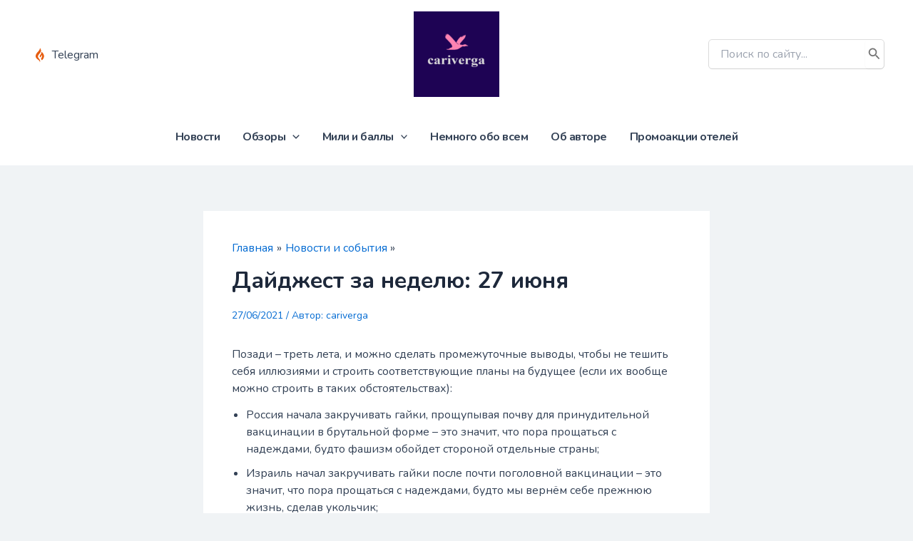

--- FILE ---
content_type: text/html; charset=utf-8
request_url: https://www.google.com/recaptcha/api2/anchor?ar=1&k=6LeN27AZAAAAABjv47CgRdt4gDCeZ9emyhJKUC8S&co=aHR0cHM6Ly9jYXJpdmVyZ2EuY29tOjQ0Mw..&hl=en&v=PoyoqOPhxBO7pBk68S4YbpHZ&size=invisible&anchor-ms=20000&execute-ms=30000&cb=17gvconnrorv
body_size: 48749
content:
<!DOCTYPE HTML><html dir="ltr" lang="en"><head><meta http-equiv="Content-Type" content="text/html; charset=UTF-8">
<meta http-equiv="X-UA-Compatible" content="IE=edge">
<title>reCAPTCHA</title>
<style type="text/css">
/* cyrillic-ext */
@font-face {
  font-family: 'Roboto';
  font-style: normal;
  font-weight: 400;
  font-stretch: 100%;
  src: url(//fonts.gstatic.com/s/roboto/v48/KFO7CnqEu92Fr1ME7kSn66aGLdTylUAMa3GUBHMdazTgWw.woff2) format('woff2');
  unicode-range: U+0460-052F, U+1C80-1C8A, U+20B4, U+2DE0-2DFF, U+A640-A69F, U+FE2E-FE2F;
}
/* cyrillic */
@font-face {
  font-family: 'Roboto';
  font-style: normal;
  font-weight: 400;
  font-stretch: 100%;
  src: url(//fonts.gstatic.com/s/roboto/v48/KFO7CnqEu92Fr1ME7kSn66aGLdTylUAMa3iUBHMdazTgWw.woff2) format('woff2');
  unicode-range: U+0301, U+0400-045F, U+0490-0491, U+04B0-04B1, U+2116;
}
/* greek-ext */
@font-face {
  font-family: 'Roboto';
  font-style: normal;
  font-weight: 400;
  font-stretch: 100%;
  src: url(//fonts.gstatic.com/s/roboto/v48/KFO7CnqEu92Fr1ME7kSn66aGLdTylUAMa3CUBHMdazTgWw.woff2) format('woff2');
  unicode-range: U+1F00-1FFF;
}
/* greek */
@font-face {
  font-family: 'Roboto';
  font-style: normal;
  font-weight: 400;
  font-stretch: 100%;
  src: url(//fonts.gstatic.com/s/roboto/v48/KFO7CnqEu92Fr1ME7kSn66aGLdTylUAMa3-UBHMdazTgWw.woff2) format('woff2');
  unicode-range: U+0370-0377, U+037A-037F, U+0384-038A, U+038C, U+038E-03A1, U+03A3-03FF;
}
/* math */
@font-face {
  font-family: 'Roboto';
  font-style: normal;
  font-weight: 400;
  font-stretch: 100%;
  src: url(//fonts.gstatic.com/s/roboto/v48/KFO7CnqEu92Fr1ME7kSn66aGLdTylUAMawCUBHMdazTgWw.woff2) format('woff2');
  unicode-range: U+0302-0303, U+0305, U+0307-0308, U+0310, U+0312, U+0315, U+031A, U+0326-0327, U+032C, U+032F-0330, U+0332-0333, U+0338, U+033A, U+0346, U+034D, U+0391-03A1, U+03A3-03A9, U+03B1-03C9, U+03D1, U+03D5-03D6, U+03F0-03F1, U+03F4-03F5, U+2016-2017, U+2034-2038, U+203C, U+2040, U+2043, U+2047, U+2050, U+2057, U+205F, U+2070-2071, U+2074-208E, U+2090-209C, U+20D0-20DC, U+20E1, U+20E5-20EF, U+2100-2112, U+2114-2115, U+2117-2121, U+2123-214F, U+2190, U+2192, U+2194-21AE, U+21B0-21E5, U+21F1-21F2, U+21F4-2211, U+2213-2214, U+2216-22FF, U+2308-230B, U+2310, U+2319, U+231C-2321, U+2336-237A, U+237C, U+2395, U+239B-23B7, U+23D0, U+23DC-23E1, U+2474-2475, U+25AF, U+25B3, U+25B7, U+25BD, U+25C1, U+25CA, U+25CC, U+25FB, U+266D-266F, U+27C0-27FF, U+2900-2AFF, U+2B0E-2B11, U+2B30-2B4C, U+2BFE, U+3030, U+FF5B, U+FF5D, U+1D400-1D7FF, U+1EE00-1EEFF;
}
/* symbols */
@font-face {
  font-family: 'Roboto';
  font-style: normal;
  font-weight: 400;
  font-stretch: 100%;
  src: url(//fonts.gstatic.com/s/roboto/v48/KFO7CnqEu92Fr1ME7kSn66aGLdTylUAMaxKUBHMdazTgWw.woff2) format('woff2');
  unicode-range: U+0001-000C, U+000E-001F, U+007F-009F, U+20DD-20E0, U+20E2-20E4, U+2150-218F, U+2190, U+2192, U+2194-2199, U+21AF, U+21E6-21F0, U+21F3, U+2218-2219, U+2299, U+22C4-22C6, U+2300-243F, U+2440-244A, U+2460-24FF, U+25A0-27BF, U+2800-28FF, U+2921-2922, U+2981, U+29BF, U+29EB, U+2B00-2BFF, U+4DC0-4DFF, U+FFF9-FFFB, U+10140-1018E, U+10190-1019C, U+101A0, U+101D0-101FD, U+102E0-102FB, U+10E60-10E7E, U+1D2C0-1D2D3, U+1D2E0-1D37F, U+1F000-1F0FF, U+1F100-1F1AD, U+1F1E6-1F1FF, U+1F30D-1F30F, U+1F315, U+1F31C, U+1F31E, U+1F320-1F32C, U+1F336, U+1F378, U+1F37D, U+1F382, U+1F393-1F39F, U+1F3A7-1F3A8, U+1F3AC-1F3AF, U+1F3C2, U+1F3C4-1F3C6, U+1F3CA-1F3CE, U+1F3D4-1F3E0, U+1F3ED, U+1F3F1-1F3F3, U+1F3F5-1F3F7, U+1F408, U+1F415, U+1F41F, U+1F426, U+1F43F, U+1F441-1F442, U+1F444, U+1F446-1F449, U+1F44C-1F44E, U+1F453, U+1F46A, U+1F47D, U+1F4A3, U+1F4B0, U+1F4B3, U+1F4B9, U+1F4BB, U+1F4BF, U+1F4C8-1F4CB, U+1F4D6, U+1F4DA, U+1F4DF, U+1F4E3-1F4E6, U+1F4EA-1F4ED, U+1F4F7, U+1F4F9-1F4FB, U+1F4FD-1F4FE, U+1F503, U+1F507-1F50B, U+1F50D, U+1F512-1F513, U+1F53E-1F54A, U+1F54F-1F5FA, U+1F610, U+1F650-1F67F, U+1F687, U+1F68D, U+1F691, U+1F694, U+1F698, U+1F6AD, U+1F6B2, U+1F6B9-1F6BA, U+1F6BC, U+1F6C6-1F6CF, U+1F6D3-1F6D7, U+1F6E0-1F6EA, U+1F6F0-1F6F3, U+1F6F7-1F6FC, U+1F700-1F7FF, U+1F800-1F80B, U+1F810-1F847, U+1F850-1F859, U+1F860-1F887, U+1F890-1F8AD, U+1F8B0-1F8BB, U+1F8C0-1F8C1, U+1F900-1F90B, U+1F93B, U+1F946, U+1F984, U+1F996, U+1F9E9, U+1FA00-1FA6F, U+1FA70-1FA7C, U+1FA80-1FA89, U+1FA8F-1FAC6, U+1FACE-1FADC, U+1FADF-1FAE9, U+1FAF0-1FAF8, U+1FB00-1FBFF;
}
/* vietnamese */
@font-face {
  font-family: 'Roboto';
  font-style: normal;
  font-weight: 400;
  font-stretch: 100%;
  src: url(//fonts.gstatic.com/s/roboto/v48/KFO7CnqEu92Fr1ME7kSn66aGLdTylUAMa3OUBHMdazTgWw.woff2) format('woff2');
  unicode-range: U+0102-0103, U+0110-0111, U+0128-0129, U+0168-0169, U+01A0-01A1, U+01AF-01B0, U+0300-0301, U+0303-0304, U+0308-0309, U+0323, U+0329, U+1EA0-1EF9, U+20AB;
}
/* latin-ext */
@font-face {
  font-family: 'Roboto';
  font-style: normal;
  font-weight: 400;
  font-stretch: 100%;
  src: url(//fonts.gstatic.com/s/roboto/v48/KFO7CnqEu92Fr1ME7kSn66aGLdTylUAMa3KUBHMdazTgWw.woff2) format('woff2');
  unicode-range: U+0100-02BA, U+02BD-02C5, U+02C7-02CC, U+02CE-02D7, U+02DD-02FF, U+0304, U+0308, U+0329, U+1D00-1DBF, U+1E00-1E9F, U+1EF2-1EFF, U+2020, U+20A0-20AB, U+20AD-20C0, U+2113, U+2C60-2C7F, U+A720-A7FF;
}
/* latin */
@font-face {
  font-family: 'Roboto';
  font-style: normal;
  font-weight: 400;
  font-stretch: 100%;
  src: url(//fonts.gstatic.com/s/roboto/v48/KFO7CnqEu92Fr1ME7kSn66aGLdTylUAMa3yUBHMdazQ.woff2) format('woff2');
  unicode-range: U+0000-00FF, U+0131, U+0152-0153, U+02BB-02BC, U+02C6, U+02DA, U+02DC, U+0304, U+0308, U+0329, U+2000-206F, U+20AC, U+2122, U+2191, U+2193, U+2212, U+2215, U+FEFF, U+FFFD;
}
/* cyrillic-ext */
@font-face {
  font-family: 'Roboto';
  font-style: normal;
  font-weight: 500;
  font-stretch: 100%;
  src: url(//fonts.gstatic.com/s/roboto/v48/KFO7CnqEu92Fr1ME7kSn66aGLdTylUAMa3GUBHMdazTgWw.woff2) format('woff2');
  unicode-range: U+0460-052F, U+1C80-1C8A, U+20B4, U+2DE0-2DFF, U+A640-A69F, U+FE2E-FE2F;
}
/* cyrillic */
@font-face {
  font-family: 'Roboto';
  font-style: normal;
  font-weight: 500;
  font-stretch: 100%;
  src: url(//fonts.gstatic.com/s/roboto/v48/KFO7CnqEu92Fr1ME7kSn66aGLdTylUAMa3iUBHMdazTgWw.woff2) format('woff2');
  unicode-range: U+0301, U+0400-045F, U+0490-0491, U+04B0-04B1, U+2116;
}
/* greek-ext */
@font-face {
  font-family: 'Roboto';
  font-style: normal;
  font-weight: 500;
  font-stretch: 100%;
  src: url(//fonts.gstatic.com/s/roboto/v48/KFO7CnqEu92Fr1ME7kSn66aGLdTylUAMa3CUBHMdazTgWw.woff2) format('woff2');
  unicode-range: U+1F00-1FFF;
}
/* greek */
@font-face {
  font-family: 'Roboto';
  font-style: normal;
  font-weight: 500;
  font-stretch: 100%;
  src: url(//fonts.gstatic.com/s/roboto/v48/KFO7CnqEu92Fr1ME7kSn66aGLdTylUAMa3-UBHMdazTgWw.woff2) format('woff2');
  unicode-range: U+0370-0377, U+037A-037F, U+0384-038A, U+038C, U+038E-03A1, U+03A3-03FF;
}
/* math */
@font-face {
  font-family: 'Roboto';
  font-style: normal;
  font-weight: 500;
  font-stretch: 100%;
  src: url(//fonts.gstatic.com/s/roboto/v48/KFO7CnqEu92Fr1ME7kSn66aGLdTylUAMawCUBHMdazTgWw.woff2) format('woff2');
  unicode-range: U+0302-0303, U+0305, U+0307-0308, U+0310, U+0312, U+0315, U+031A, U+0326-0327, U+032C, U+032F-0330, U+0332-0333, U+0338, U+033A, U+0346, U+034D, U+0391-03A1, U+03A3-03A9, U+03B1-03C9, U+03D1, U+03D5-03D6, U+03F0-03F1, U+03F4-03F5, U+2016-2017, U+2034-2038, U+203C, U+2040, U+2043, U+2047, U+2050, U+2057, U+205F, U+2070-2071, U+2074-208E, U+2090-209C, U+20D0-20DC, U+20E1, U+20E5-20EF, U+2100-2112, U+2114-2115, U+2117-2121, U+2123-214F, U+2190, U+2192, U+2194-21AE, U+21B0-21E5, U+21F1-21F2, U+21F4-2211, U+2213-2214, U+2216-22FF, U+2308-230B, U+2310, U+2319, U+231C-2321, U+2336-237A, U+237C, U+2395, U+239B-23B7, U+23D0, U+23DC-23E1, U+2474-2475, U+25AF, U+25B3, U+25B7, U+25BD, U+25C1, U+25CA, U+25CC, U+25FB, U+266D-266F, U+27C0-27FF, U+2900-2AFF, U+2B0E-2B11, U+2B30-2B4C, U+2BFE, U+3030, U+FF5B, U+FF5D, U+1D400-1D7FF, U+1EE00-1EEFF;
}
/* symbols */
@font-face {
  font-family: 'Roboto';
  font-style: normal;
  font-weight: 500;
  font-stretch: 100%;
  src: url(//fonts.gstatic.com/s/roboto/v48/KFO7CnqEu92Fr1ME7kSn66aGLdTylUAMaxKUBHMdazTgWw.woff2) format('woff2');
  unicode-range: U+0001-000C, U+000E-001F, U+007F-009F, U+20DD-20E0, U+20E2-20E4, U+2150-218F, U+2190, U+2192, U+2194-2199, U+21AF, U+21E6-21F0, U+21F3, U+2218-2219, U+2299, U+22C4-22C6, U+2300-243F, U+2440-244A, U+2460-24FF, U+25A0-27BF, U+2800-28FF, U+2921-2922, U+2981, U+29BF, U+29EB, U+2B00-2BFF, U+4DC0-4DFF, U+FFF9-FFFB, U+10140-1018E, U+10190-1019C, U+101A0, U+101D0-101FD, U+102E0-102FB, U+10E60-10E7E, U+1D2C0-1D2D3, U+1D2E0-1D37F, U+1F000-1F0FF, U+1F100-1F1AD, U+1F1E6-1F1FF, U+1F30D-1F30F, U+1F315, U+1F31C, U+1F31E, U+1F320-1F32C, U+1F336, U+1F378, U+1F37D, U+1F382, U+1F393-1F39F, U+1F3A7-1F3A8, U+1F3AC-1F3AF, U+1F3C2, U+1F3C4-1F3C6, U+1F3CA-1F3CE, U+1F3D4-1F3E0, U+1F3ED, U+1F3F1-1F3F3, U+1F3F5-1F3F7, U+1F408, U+1F415, U+1F41F, U+1F426, U+1F43F, U+1F441-1F442, U+1F444, U+1F446-1F449, U+1F44C-1F44E, U+1F453, U+1F46A, U+1F47D, U+1F4A3, U+1F4B0, U+1F4B3, U+1F4B9, U+1F4BB, U+1F4BF, U+1F4C8-1F4CB, U+1F4D6, U+1F4DA, U+1F4DF, U+1F4E3-1F4E6, U+1F4EA-1F4ED, U+1F4F7, U+1F4F9-1F4FB, U+1F4FD-1F4FE, U+1F503, U+1F507-1F50B, U+1F50D, U+1F512-1F513, U+1F53E-1F54A, U+1F54F-1F5FA, U+1F610, U+1F650-1F67F, U+1F687, U+1F68D, U+1F691, U+1F694, U+1F698, U+1F6AD, U+1F6B2, U+1F6B9-1F6BA, U+1F6BC, U+1F6C6-1F6CF, U+1F6D3-1F6D7, U+1F6E0-1F6EA, U+1F6F0-1F6F3, U+1F6F7-1F6FC, U+1F700-1F7FF, U+1F800-1F80B, U+1F810-1F847, U+1F850-1F859, U+1F860-1F887, U+1F890-1F8AD, U+1F8B0-1F8BB, U+1F8C0-1F8C1, U+1F900-1F90B, U+1F93B, U+1F946, U+1F984, U+1F996, U+1F9E9, U+1FA00-1FA6F, U+1FA70-1FA7C, U+1FA80-1FA89, U+1FA8F-1FAC6, U+1FACE-1FADC, U+1FADF-1FAE9, U+1FAF0-1FAF8, U+1FB00-1FBFF;
}
/* vietnamese */
@font-face {
  font-family: 'Roboto';
  font-style: normal;
  font-weight: 500;
  font-stretch: 100%;
  src: url(//fonts.gstatic.com/s/roboto/v48/KFO7CnqEu92Fr1ME7kSn66aGLdTylUAMa3OUBHMdazTgWw.woff2) format('woff2');
  unicode-range: U+0102-0103, U+0110-0111, U+0128-0129, U+0168-0169, U+01A0-01A1, U+01AF-01B0, U+0300-0301, U+0303-0304, U+0308-0309, U+0323, U+0329, U+1EA0-1EF9, U+20AB;
}
/* latin-ext */
@font-face {
  font-family: 'Roboto';
  font-style: normal;
  font-weight: 500;
  font-stretch: 100%;
  src: url(//fonts.gstatic.com/s/roboto/v48/KFO7CnqEu92Fr1ME7kSn66aGLdTylUAMa3KUBHMdazTgWw.woff2) format('woff2');
  unicode-range: U+0100-02BA, U+02BD-02C5, U+02C7-02CC, U+02CE-02D7, U+02DD-02FF, U+0304, U+0308, U+0329, U+1D00-1DBF, U+1E00-1E9F, U+1EF2-1EFF, U+2020, U+20A0-20AB, U+20AD-20C0, U+2113, U+2C60-2C7F, U+A720-A7FF;
}
/* latin */
@font-face {
  font-family: 'Roboto';
  font-style: normal;
  font-weight: 500;
  font-stretch: 100%;
  src: url(//fonts.gstatic.com/s/roboto/v48/KFO7CnqEu92Fr1ME7kSn66aGLdTylUAMa3yUBHMdazQ.woff2) format('woff2');
  unicode-range: U+0000-00FF, U+0131, U+0152-0153, U+02BB-02BC, U+02C6, U+02DA, U+02DC, U+0304, U+0308, U+0329, U+2000-206F, U+20AC, U+2122, U+2191, U+2193, U+2212, U+2215, U+FEFF, U+FFFD;
}
/* cyrillic-ext */
@font-face {
  font-family: 'Roboto';
  font-style: normal;
  font-weight: 900;
  font-stretch: 100%;
  src: url(//fonts.gstatic.com/s/roboto/v48/KFO7CnqEu92Fr1ME7kSn66aGLdTylUAMa3GUBHMdazTgWw.woff2) format('woff2');
  unicode-range: U+0460-052F, U+1C80-1C8A, U+20B4, U+2DE0-2DFF, U+A640-A69F, U+FE2E-FE2F;
}
/* cyrillic */
@font-face {
  font-family: 'Roboto';
  font-style: normal;
  font-weight: 900;
  font-stretch: 100%;
  src: url(//fonts.gstatic.com/s/roboto/v48/KFO7CnqEu92Fr1ME7kSn66aGLdTylUAMa3iUBHMdazTgWw.woff2) format('woff2');
  unicode-range: U+0301, U+0400-045F, U+0490-0491, U+04B0-04B1, U+2116;
}
/* greek-ext */
@font-face {
  font-family: 'Roboto';
  font-style: normal;
  font-weight: 900;
  font-stretch: 100%;
  src: url(//fonts.gstatic.com/s/roboto/v48/KFO7CnqEu92Fr1ME7kSn66aGLdTylUAMa3CUBHMdazTgWw.woff2) format('woff2');
  unicode-range: U+1F00-1FFF;
}
/* greek */
@font-face {
  font-family: 'Roboto';
  font-style: normal;
  font-weight: 900;
  font-stretch: 100%;
  src: url(//fonts.gstatic.com/s/roboto/v48/KFO7CnqEu92Fr1ME7kSn66aGLdTylUAMa3-UBHMdazTgWw.woff2) format('woff2');
  unicode-range: U+0370-0377, U+037A-037F, U+0384-038A, U+038C, U+038E-03A1, U+03A3-03FF;
}
/* math */
@font-face {
  font-family: 'Roboto';
  font-style: normal;
  font-weight: 900;
  font-stretch: 100%;
  src: url(//fonts.gstatic.com/s/roboto/v48/KFO7CnqEu92Fr1ME7kSn66aGLdTylUAMawCUBHMdazTgWw.woff2) format('woff2');
  unicode-range: U+0302-0303, U+0305, U+0307-0308, U+0310, U+0312, U+0315, U+031A, U+0326-0327, U+032C, U+032F-0330, U+0332-0333, U+0338, U+033A, U+0346, U+034D, U+0391-03A1, U+03A3-03A9, U+03B1-03C9, U+03D1, U+03D5-03D6, U+03F0-03F1, U+03F4-03F5, U+2016-2017, U+2034-2038, U+203C, U+2040, U+2043, U+2047, U+2050, U+2057, U+205F, U+2070-2071, U+2074-208E, U+2090-209C, U+20D0-20DC, U+20E1, U+20E5-20EF, U+2100-2112, U+2114-2115, U+2117-2121, U+2123-214F, U+2190, U+2192, U+2194-21AE, U+21B0-21E5, U+21F1-21F2, U+21F4-2211, U+2213-2214, U+2216-22FF, U+2308-230B, U+2310, U+2319, U+231C-2321, U+2336-237A, U+237C, U+2395, U+239B-23B7, U+23D0, U+23DC-23E1, U+2474-2475, U+25AF, U+25B3, U+25B7, U+25BD, U+25C1, U+25CA, U+25CC, U+25FB, U+266D-266F, U+27C0-27FF, U+2900-2AFF, U+2B0E-2B11, U+2B30-2B4C, U+2BFE, U+3030, U+FF5B, U+FF5D, U+1D400-1D7FF, U+1EE00-1EEFF;
}
/* symbols */
@font-face {
  font-family: 'Roboto';
  font-style: normal;
  font-weight: 900;
  font-stretch: 100%;
  src: url(//fonts.gstatic.com/s/roboto/v48/KFO7CnqEu92Fr1ME7kSn66aGLdTylUAMaxKUBHMdazTgWw.woff2) format('woff2');
  unicode-range: U+0001-000C, U+000E-001F, U+007F-009F, U+20DD-20E0, U+20E2-20E4, U+2150-218F, U+2190, U+2192, U+2194-2199, U+21AF, U+21E6-21F0, U+21F3, U+2218-2219, U+2299, U+22C4-22C6, U+2300-243F, U+2440-244A, U+2460-24FF, U+25A0-27BF, U+2800-28FF, U+2921-2922, U+2981, U+29BF, U+29EB, U+2B00-2BFF, U+4DC0-4DFF, U+FFF9-FFFB, U+10140-1018E, U+10190-1019C, U+101A0, U+101D0-101FD, U+102E0-102FB, U+10E60-10E7E, U+1D2C0-1D2D3, U+1D2E0-1D37F, U+1F000-1F0FF, U+1F100-1F1AD, U+1F1E6-1F1FF, U+1F30D-1F30F, U+1F315, U+1F31C, U+1F31E, U+1F320-1F32C, U+1F336, U+1F378, U+1F37D, U+1F382, U+1F393-1F39F, U+1F3A7-1F3A8, U+1F3AC-1F3AF, U+1F3C2, U+1F3C4-1F3C6, U+1F3CA-1F3CE, U+1F3D4-1F3E0, U+1F3ED, U+1F3F1-1F3F3, U+1F3F5-1F3F7, U+1F408, U+1F415, U+1F41F, U+1F426, U+1F43F, U+1F441-1F442, U+1F444, U+1F446-1F449, U+1F44C-1F44E, U+1F453, U+1F46A, U+1F47D, U+1F4A3, U+1F4B0, U+1F4B3, U+1F4B9, U+1F4BB, U+1F4BF, U+1F4C8-1F4CB, U+1F4D6, U+1F4DA, U+1F4DF, U+1F4E3-1F4E6, U+1F4EA-1F4ED, U+1F4F7, U+1F4F9-1F4FB, U+1F4FD-1F4FE, U+1F503, U+1F507-1F50B, U+1F50D, U+1F512-1F513, U+1F53E-1F54A, U+1F54F-1F5FA, U+1F610, U+1F650-1F67F, U+1F687, U+1F68D, U+1F691, U+1F694, U+1F698, U+1F6AD, U+1F6B2, U+1F6B9-1F6BA, U+1F6BC, U+1F6C6-1F6CF, U+1F6D3-1F6D7, U+1F6E0-1F6EA, U+1F6F0-1F6F3, U+1F6F7-1F6FC, U+1F700-1F7FF, U+1F800-1F80B, U+1F810-1F847, U+1F850-1F859, U+1F860-1F887, U+1F890-1F8AD, U+1F8B0-1F8BB, U+1F8C0-1F8C1, U+1F900-1F90B, U+1F93B, U+1F946, U+1F984, U+1F996, U+1F9E9, U+1FA00-1FA6F, U+1FA70-1FA7C, U+1FA80-1FA89, U+1FA8F-1FAC6, U+1FACE-1FADC, U+1FADF-1FAE9, U+1FAF0-1FAF8, U+1FB00-1FBFF;
}
/* vietnamese */
@font-face {
  font-family: 'Roboto';
  font-style: normal;
  font-weight: 900;
  font-stretch: 100%;
  src: url(//fonts.gstatic.com/s/roboto/v48/KFO7CnqEu92Fr1ME7kSn66aGLdTylUAMa3OUBHMdazTgWw.woff2) format('woff2');
  unicode-range: U+0102-0103, U+0110-0111, U+0128-0129, U+0168-0169, U+01A0-01A1, U+01AF-01B0, U+0300-0301, U+0303-0304, U+0308-0309, U+0323, U+0329, U+1EA0-1EF9, U+20AB;
}
/* latin-ext */
@font-face {
  font-family: 'Roboto';
  font-style: normal;
  font-weight: 900;
  font-stretch: 100%;
  src: url(//fonts.gstatic.com/s/roboto/v48/KFO7CnqEu92Fr1ME7kSn66aGLdTylUAMa3KUBHMdazTgWw.woff2) format('woff2');
  unicode-range: U+0100-02BA, U+02BD-02C5, U+02C7-02CC, U+02CE-02D7, U+02DD-02FF, U+0304, U+0308, U+0329, U+1D00-1DBF, U+1E00-1E9F, U+1EF2-1EFF, U+2020, U+20A0-20AB, U+20AD-20C0, U+2113, U+2C60-2C7F, U+A720-A7FF;
}
/* latin */
@font-face {
  font-family: 'Roboto';
  font-style: normal;
  font-weight: 900;
  font-stretch: 100%;
  src: url(//fonts.gstatic.com/s/roboto/v48/KFO7CnqEu92Fr1ME7kSn66aGLdTylUAMa3yUBHMdazQ.woff2) format('woff2');
  unicode-range: U+0000-00FF, U+0131, U+0152-0153, U+02BB-02BC, U+02C6, U+02DA, U+02DC, U+0304, U+0308, U+0329, U+2000-206F, U+20AC, U+2122, U+2191, U+2193, U+2212, U+2215, U+FEFF, U+FFFD;
}

</style>
<link rel="stylesheet" type="text/css" href="https://www.gstatic.com/recaptcha/releases/PoyoqOPhxBO7pBk68S4YbpHZ/styles__ltr.css">
<script nonce="rgdE2PiGzBjxAZM4bpbqJQ" type="text/javascript">window['__recaptcha_api'] = 'https://www.google.com/recaptcha/api2/';</script>
<script type="text/javascript" src="https://www.gstatic.com/recaptcha/releases/PoyoqOPhxBO7pBk68S4YbpHZ/recaptcha__en.js" nonce="rgdE2PiGzBjxAZM4bpbqJQ">
      
    </script></head>
<body><div id="rc-anchor-alert" class="rc-anchor-alert"></div>
<input type="hidden" id="recaptcha-token" value="[base64]">
<script type="text/javascript" nonce="rgdE2PiGzBjxAZM4bpbqJQ">
      recaptcha.anchor.Main.init("[\x22ainput\x22,[\x22bgdata\x22,\x22\x22,\[base64]/[base64]/[base64]/[base64]/[base64]/[base64]/[base64]/[base64]/[base64]/[base64]\\u003d\x22,\[base64]\\u003d\x22,\x22wrVvei0ow4wuw4zDnsO+C8Obw6zCthDDg0kyWlHDisKuNDtnw4XCrTfCrsKlwoQBeCHDmMO8P1nCr8O1P14/[base64]/CkQ3CusKCXcKFC8KFGgh7fsKbw4zCocKnwq1oW8KQw4lfEjk6VjvDm8K4wqh7wqEOCMKuw6Q/CVlUHi3DuRlXwrTCgMKRw7jCr3lRw4EUcBjCmMKrO1d4wo/[base64]/[base64]/Dq8K1wpFYw6d/w4Qqw7Q6PSXCrBfDh1Mjw5HCuDBCC8OPwpEgwp5YCMKbw6zCmMOiPsK9woXDkg3CmgDCpjbDlsK3ESUuwpZOHlcowoXDkUs3GQPCsMKrKMKTEGfDhMO2ccOuXMKcRXPDrTvCosOWT3kuTMO0a8KzwpnDv1HDjTItwr/DscOHc8OPw7jCqWLDvcORw4/[base64]/BEMeCxvDk8KGwoNAVUVjVXIMwo7CuHXDr0zDthLCoQzDrsOnRhkjw7PDiDtCw7HCucOOJiTDhsOMKsOswpBLcsK9w5x9ACjCv1vDu0TDpnwCwotxw7EPTsKvw6cQwop9Ji1Xw53CngHDtAoaw4pfVg/[base64]/CkAXCo8KtKCgmXTjCr8OwUsKew7fDn8KIe1HCrBfDh1pqwrbCiMOvw74Wwr3CkyPDtn3DnAlcZ3wQJ8KST8O5YsOuw7wCwoVZLwbDkHcrw6FfE1/DrMOJwotAYMKLwpYGbmt7wr1Jw7o4SMKoTRzDg0kUVcORHiwwN8KowpAvwobDmsOia3PDkDjDlE/[base64]/DtsKDIj3CmsOuaMKyfD7Dk8KKw5DCrVkdLcOSw7XCjSofw6J2wpfDpTQ9w6kSRg9nW8Ofwr9lwpokw709JUlxw4oUwqJuYUoRcMOIw4TDlERAw699ez06V1/DlMKGw7xSSMO9J8OZPsO3HcKQwpfCvyodw5/Ct8KFFMK2w4t1JsOWfTp+ImNJwr5qwpJXfsOtdEPDmzxWMcOlw6jCisKGw4QLWSbDisOwQ0p0KMKgwp/CkcKpw53Di8OZwojDvcOUw73CsHhWRcKYwrwefSArw6LDqwDDo8ORwo3DvMO5eMOrwqLCsMOiwp7CkwF8woQpasOXwoRWwrcHw77DmsO/[base64]/Csz/[base64]/Dp8OOIFBwNkUZZsOKICI1w7lWPsO8w7PCon1kdUzCsDbCoBZUC8KqwrxydEQRT0HCqMKzw64+DcKodcOYZxxGw6Z1wrbCvx7Ch8Kew5HDs8Kvw4PDoxgPwrPCu285woDDs8KLZcKIw67CpsKdYn/Ct8KtVsKrCMK8w4lzAcOIcQTDhcKAFhrDq8KjwrfDlsO0HMKKw73CkFbCusO/dsKsw6YmJTrChsOsJsKnw7Vjwp13wrYHHsKaDGcywrApw7ICFcOhw7DDrTRZesO0H3VBw4bDlsKdwrkAw6s6w4ofwpvDh8KCEsOePMO/wqx2wpzDiFLDjcOFNkh5TcO9M8KWS112CmbDhsOqc8K/w4IFYsKQw6FGwrlLwoRNZMKJwoLCmMOwwqgBEsKXZcO4UQXCnsKTw5bDvsOHwp3CqngeAMKhwqDDq1Yrw4fCvMOUVsOwwrvCg8Oxey1sw5rCrmA8wq7CpMOtXywXDMOmZhnCpMOtwrnDi1xRNsKHUkvCpsKFWz8KeMO/eVFFw5XCjUVQw4YzIXDDl8K/wp7DvMONw67Co8OaasOxw63ChsKWasOzw6HDq8KMwpnDl10aH8OiwpPDo8Olw4YnNxQXacOdw6HDnBptw4B8w6TCpg9Tw77DrmbDg8K0w6HDp8OPwofCj8OZfMOKOsKuU8Oaw559wrF1w4paw4rCi8KZw6ssYMKAb0LCkQbCsjfDmsKcwp/Cp1nCmMKBWTN8UHvCvHXDpsOrGMKkb2bCoMKYJ3QvUMO+KV3CjcKJM8OLw45wRHk1w5fDhMKDwp/DhCkewoTDiMKVFcKZB8K5RzXDkjVweg7DnHLDqi/ChixFwrh0YsO9w4cHUsOFS8KcWcOnw6FwezvCosKmwpNmZcOFw59nwpPCpD5Lw7XDmxR9eWF5DxHCgcKhw5tuwqnDtMKPw6N/[base64]/wqTDjcK3wrfCvDjCq8OTwrobw7nDh0DDhXxfLzMMGT7ClcKHwptfHsORwqsKwowZwr5YQcKfw6XDgcOifhIoKMOOwqwCwo/CnX0fbcOzdzzCrMKmAMOxd8Oiw40Sw4hIfsKGJsKxNMKWw4fDrsKfwpTCi8OQPx/CtMOCwqM7w7zDt19wwrtSwpHCvkIQw4jDunx1w4bCrsKYFQd5AMKVw6lGDX/[base64]/[base64]/DucOIf8O1QMOgw43ClcOGRMK0wr3DhcOpwo9vVUwOwrDDjsK1w7dBWcOYccK/wqZZecKswo5Vw7nCmcOTc8OPw4fDmMK8CSLDtQ/DpMK9w6nCssKvW2NwKMKJecOlwrcvwpk+CRw1JDduwpjCjFXCt8KNYwjDlXPCoFUuZHvDugkfL8OHPMOtEGXCvErDvsKgw7h0wrwJNCPCuMKswpQwAXTDujXDtnZZMcOSw5zDvToew6XCm8OgGVgLw6jCs8O9UkDConZVw7hQb8ORI8K2w6TDo3bDicKCwqTCv8K/wp5+XsODwozCkDEcw5vCicO7IS/DmTg6G2bCvEXDtcOew5t6NB/Ck0XCq8ObwpZfw53DmnjDgn8wwpnCgH3CkMOiHwE/PnDDgGXDv8Oow6TCtMO3Ul7Ck1vDvMK+RcOuw4/[base64]/DvcOaYzJMfMORO8KuOxDDicObwp46TMOdFiwuw5DCusKiZcO8woHCgG3Cmxh1WCp4dVTDkMOcwqvCollDQMO5MsKNw6bDsMOLcMOww5AOfcKSwolgw55NwqvCh8O6OsK/wq/[base64]/[base64]/XgJnIsOHwqXDhsKVw5HCs8KldMOaEls+F8KkO2g1wrfDkcOXw5/CvsKmw7Qhw5pbNcOVwr3Dm1rDjmMMwqJcw6lOw7jCoAEbJ3JHwrgHw5bCk8KSR2IGUMKlw5ocFjNRwrNlw4tTDlknwozChV/[base64]/Cs8Ovwq3Ck8KMF8KPbsK0wpHCo0h7w63DhhowfsOKKCgQKMOXw5p4wr9Mw6/DnMOHIEVkw652acOQwrpxw7vCtkzCvn/CpVkSwqzCrmpcw5l+NBDCs33Cv8OfOMOeZxIgYcOVR8OJNkHDijzCo8KvVhjDtcOZwoTCgjkFfMO6asKpw4wmd8Oyw5/CkwoJw6zCs8OsHw3DuzTCqcKtwpfDjl3DvkU6X8KbODnDr3HCtcOTw5MpYsKZSBQ7RsKVw6bClzHCp8KDCMOHw4vDgsKBwp4/ahTCs07DmRobw4Z5wobDlsK9wqfCnsOtw7TDnFktWcKKZhcsUEDCunwEwqTCpgnCgHrDmMOcw7VxwpoeFMOCUsO8bsKaw7tcREnDsMKpw65UXcONAx/[base64]/DhcOywrvDhsK+w6DDmcOlwrMqw43DtRh2wosaOyBFRsKnw4bDuiPCmQjCtnJXw63Cj8OyCEfCuHpcdE/ClFTCuUoGwpxgw5nCnsKqw4PDt0vDhcKOw6/Cr8Odw5lQEsOEKMOQKxBGHVcdd8Kbw451wp9hwqQhw60qw7Vrw5h2wq7DmMKYXBxiwp4xeDzDuMOEKcKcw4nDrMK3FcOJSCHDnmXDkcK8S1/Dg8K8wrHCq8O9UsOEd8O0HsKXTgfCr8KxSxJqw7NzMsOsw4QJwoPDlsOUEktCwqoIHcK8WsKgSGXDkG7DoMKPE8OZSMOCR8KATWcSw6Qzw5k+w6NCd8Ouw7fCrlvDh8Ovw4DCncKew6/CksKkw4XCq8OkwrXDqAJ3eFljX8KAwrw/S3jCmT7DiiDCs8KfDMKAw40IYcKiU8Kud8KoQkxEC8O2J392MxrCuGHDlBpoMcOPw5zDtsK0w4opEX7DpEMiwrLDvDTCnHh5w7HDhcKYNAPDm2vCjMO8JkvDui/CtsKrEsOyXcO0w7nDpMKHw5EVw4/CrMOfXB3CrgbCr0zCv21Xw7DDtE9aTlMFJcOvZcK7w7nCosKdEMOiwoEAbsOawprDnMKuw6PCh8KnwoTCgB3DnxzCiGc8OFbDnWjDh1HDvMKmNMK2XmQZB0nCmcOuH3vDi8Oww5/Dl8KmM3g6wqnDqTjDrMKhwq85w5oxAMOLO8KidcKCPy/DmkTCv8O2Ml9gw7Uow791wprCuQsEfG8bB8O0w6NheDTDh8KwacK/[base64]/CsGTDpQYDJi8cW8K3wqdHcsOEwr3ChwMmDcKTwr3Ck8KuMMOhPcORw5sYS8O2Xh4aDMKxw5nCj8OVw7Jtw5cZHGnCoybDsMKWw57DrMOlDSJ6ZX8sE1bCnmjCjDPDixlawozCkULCuC3ChsKuw5IFwpQmH2JNEsO7w5/DqhclwqPCrCRAwp/Ct0EtwoYqw71fw584wpDCnMOFLsOYwpt/Z1B7wpDDmXDCisOsV3Rnw5bCohwiQMKKPBljAS5lbcO1w7jDisOVdcKWwqLCngbDrwTDvSMXw4LDrBHDoS/Dt8OIJFk9wojDgBTDiBHCqcKvTTksecKtw5FdBj3DqcKEw57CrcKvd8ONwr46cwIjfQnCpSHCr8OZEcKTU2HCvHFRVsKswrpSw4J2wozChcOvwp/CoMKdAMObeSfDssOEwozCo15mwqw9fsKpw7kMTcO6Ng3CqlTCvCBdDcK4cWfDpcK1wrLCgR7Dlx/Cj8KibVRBwrTCvizCjl/CtThPLcKIGcOYDGjDgsKswq3DjMKfeTzCv2o/[base64]/CnsKaw4vDssKKE2XDl0w/[base64]/CogfDlU3DsA4LTsOcwohww7soEsOOwqLDjsKbFRHCvSEIUw/CscOHGsK3wpnDmzbCiX0yWcK/[base64]/CqjzDmsKhbn7Dr8K7wojDlsKkw4zDi8O9FzPCoE3DrsOGw6nCgMORBcKww4fDr2I2eQcEdsO2cGtSEcOuFcOdBEFdwrDChsOQScKjcGo+wrzDnm0owq0NAsKuwqrDvXIJw4E+CsKzw5nCh8Oaw57CosK5DsKKdTdEAw/DlsO0w6g2w4pxCnMtw77DsHrDvMOtw7PDscK7wo7Cv8Okwq8UV8K9UC3CnWrDvMKEwqRaAMO8BlDCsnTDtMOvwp/Cj8KgAznCicORGwjCiEsjAsOmwpbDpcKow7QAJkdTNVbCi8KGw7oad8O7P3HCucKkVm7ChMObw5psb8KpHMKmfcKvLMK/wqZDwqjCnC8cwoNrwq3DhBpmwp/CsyAzwpLDqGViM8Ofw7JYw4bDkG7CsGo9wp/Ch8OOw57Cm8Kiw7p6PVkkXRPDqDwKZ8KjbEbDisK/YStqT8OAwqM5LXkiUcOQw4DDrBTDlsOdUMO5csOXYsKlw6JNOi9vWAwNWDh1wp/DkU0CJgNowr9Lw6gjwp3Dph95EyN0EjjCkcKrw70FYxpCb8OHwr7DnxTDj8OSMnPDnWRQMxNxwq7DvRE+wqxkVFnCl8KkwrjDsxXDnSLCkgNewrHCnMK3wockwq9XPkLDuMKowq7DicOuT8KbIsKfwroSw40+VCzDtMKrwqvClzA4d1vCisOGdsO3w7F/wq/DukhpN8KJN8K/URTCoEIpOlrDiXvDi8OGwp0VSsKyWcKgw4I4HsKCO8OQw6rCsHvChMOFw6o0UsKxRSo4fsOrw6PCv8OXw5TCh25dw6RnworCn00oDR9Sw6HCpyTDpHESTzoBahh9w77DlSF+AVFPdsK/w5Yfw6HCjsKIXMOgwqRmMMKYOMK1X3pYw5TDpyrDlMKvwofCgXXDq0rDqyweSww3QywZVcKIwpRDwr18NxMhw7jCmz95w6/CpWNnwoInG0zCh2YOw4bCk8KCw70fM1vCiTjDq8KPN8O0wp3CmXxiHMOjwpzCscKJcnd4wovCssOvEMOpwoDDu3nDiFsjcsKqwpnDtMOpfcK5wr1Wwp88FHLCpMKMBxomBh/Cj3zDvsK4w5fCocOBwrTCqsOiRMKLwqzDtDDCnw/CgUISwrDDl8KPacKXK8ONNm0CwoE3woZgVDTDghtUw6XCkw7Cu18vwrjDnB3DpAdrw6HDvVgbw7wMw5LDnjvCmgEcw6PCsl9rF1BzTl/DjWM6GcOmdHHCpsOlWcO0wrNhV8KRwpPClMO4w4jCgxHDhFx/Mng2FnItw4TDgyRZdATCpFJ4wovDj8Olw6hrTsOSwrHCsG4XLMKKRj3CvnPCt0ATwqHDh8K7HTgaw7fClinDo8OKB8KqwocMw6AYw54fd8OSHcKsw7jDmcK+MyRcw7jDgsKlw7gzMcOGwrXCkg/CqMOyw7gYw5zDt8ONwo/Cv8KUwpDDvMK5w7AKw7fDqcOYM1U0ZcOlw6TCjsOqwoopEhZrw7l7TF7DoXfDj8O+w63CgMKlfcKeSivDuns+wpQ8wrdZwoTCiB/[base64]/wo4PacKywqJjw64CwrVmccOqVGEfMyPCmAPChxs9CCAUUTLDosKuw4sXw6zDlsOSw78vwqrCksK9Mxp4wqzCkSLCkF9oWsOsesK3wrrChcKzwozCqcOheUvDm8OhT0bDpRl6SnVywotawpImw4/CosK4wqfCncKHwpA5bBnDn2Exw4TChsK+TzlMw5txwqZFw6TCusKSw7PDlcOWUjVDwqITw7xnZA/CqcKBw7MqwrxuwrJibgfDocK3LQspCTbChcKSKsO6wojDrMO+bMKew64sPMKGwowBwr3Dq8KUTWZMw7gvwoJIwoFNwrjDmsKSaMKQwrZQQ1DCpEENw6IvUyRZwqoLwqTCt8K6w6PDgsODw7kVwpAAGU/CvMORwoLDnFzCssOFQMK0wrTCs8KFX8K5PsOKbHfCosKbVinDgMKBP8KDS2rCqcO4NsOdw5hMAsKQw7nCtHgrwrknPm88wp3DoE/DuMOrworDtsKkPwFBw7rDtcOhwpfCk2vCoTxbwrd1WMOgdcOiwoLCn8KCwqLDklXCpsOmR8K+O8OXwpHDkGNCZGp0H8Kme8KaR8KFwr7Cm8O1w61ew7liw4vCpgsPwrnCpWnDsnHCtW7CuVglw5HChMKuE8KYw4NBNwU5wrHCk8O6aXHCvnVHwqM8w69iDMKcaRF/ZsKcD0zCljdAwrY1wq3DqMKpcsKCM8ObwqZ2w77CmMKWfMK0cMKoUMK7FkwlwpLCjcKpBzzCoWbDjMKJBF4uUBYdAw3CrMOcO8OZw7d7FsKfw6pXF2LCkAjCgUnDmFnCncOubhfDhMKAPcKfw7oCa8KrIQ/CmMK8Mz0fcsKhHBR0wpdjXMKNInbCkMOpw7fCkw1jBcKIXSVmwrgsw7/Ck8O6BcKmWMOMw4NUwo7DrMK6w5vDoHIHN8KrwpdAwoLCt0Zuw7zCiGHCtMKqw50jwonCilTDgj86woEpFMKsw77ChxfDnMK/w6jDksOYw6gjM8OrwqEEOMO/e8KSTsKAwoPDtDdkw7QLQ2EuTUAUUBXDt8K/LSDDjsOnecOlw57CsAHCkMKXLRdjJcOIWTc1HcOcPBnDvy0+bsKcw73CtMKRMnrDpkvDjcOAw5HCh8KJIsK0w6LDulzCmcKlw6I7w4IyIFPDmDUFwpVDwrl4Fl5cwrLCscK7N8OFCV/DuH5wwp3DqcOAwoHDqhh3wrTDjsOYccONV09cNynCpXNRe8Kywp7Coms6HhtcYVzDiFHDiBpSwohDYHPChBTDnVpFBsOqw4bCpU/ChMKdSUpMwrhscTkZwrvDv8OLwr0lwoErwqBkworDtExOLF7ClnsQbsKQKcKmwr7DuTvCsDrCvSx7XsKwwoZKCTzCp8ORwpzChCPCiMOTw4rCiVR7GCrDvjrDh8Kzwr0swpLCiipCwrrDvmkLwp/DpVUwNsOET8KOCMKjwrh5w53Dv8OXFFjDhwTDky/DjUHDskfDuTjCuwzDrcO1EMKRMMKiNcKoYXLCu1RGwrbCo0opAU0DHg3DjHvCihTCr8KVaUNswqVCw65ew5fDucOBaxwew4zCk8KQwoTDpsKtwrLDncO/d3/[base64]/Dp1pdIQPDhk9YE8KKw4cHwo3CmzJdwqHDvgXDjsOQwqzDjcOiw7/CnsKrwqBkQ8O0IQDCpMOqOMKwXcKswrofw5LDsGg/w6zDoWh3w43DoH17ciDDskzCscKhwr/DssOpw7UYEwtUw6zDv8KORsKjw7B8wpXCiMOuw6fDk8KlGcOow4DCqxorw60WAwtgw51xUMOUQmVjw5sVw77CuyEawqfCn8KoBnJ9HQLDvhPCu8Orw5LCj8OwwrBTHWxMwpbDlhzCgMKLBz98woPCuMKyw7cCdXQaw6bDjXrCr8ONwqNwesOvSsK9wr/[base64]/wpfCmcO9I8KZfVVFIsOyw45vIcK9ZsKpwrkTJR5IY8K/PsKzwoo5NMOHU8OPw5pXw5rDuD7DqcOLw7TCrVbDrsOzIR/CpcKaMMKHHsOfw7rDvx5uCMKLwpzCn8KvKsO3w6Uhw4bCl1IIwpsBc8KWwpTCi8K2bMKDWHnCm2xPcTRTEgLCmUrDlMKDXVxAwr/DlCAswqXDt8KVwqjCo8OrOxPCv3HDi1TDqU1LOcKFOBE5w7LCo8O5FsOHOW0PDcKJwqYaw4zDq8OTbcKIWUzDmQ/Cg8OMLMKyLcKzw58Mw5zCtjUsYsKuw7ExwqFDwoZVw4QDwqkZw7nCvMO2QVTDkg5bQzvDk1rCojBpXThZw5Adw4rCjsKHw68se8OvPklEZ8ORM8KxVcKTwo9jwo4LccOdGltswpvCjMO3wr7DvC93ZmPCiUFmKsKecG7CkV/DgFPCp8K1Y8Ojw5HCmcKIbMOvahjCucOIwrl9w7UefMOhwo3Dq2bClcKdaVJKwqBDw67CijrDrw7CgR05wrlyCRnCjMOzwprDlcONEsOQwp3DpTzDuAQueBTCj0gyNAAjwpnCm8OYd8Onw7YGwqrCiVvCp8O3JGjCjcOPwqbCmk4Ew6xjwojDoU/DoMOjwrxZw7wvCQvDhSjCjMKAw7EVw7LCosKtwqrCo8KEDjkYwpnDvxxhPVjCh8K1NcOeGMKhwrR8WsOnPcKTwr9XLlxjQwlUwpHDhEfCl0IFNcOfYFXDscKrBRbCtsK3NsO3wpInA0PCtDFdbnzDrGl2w49awq/[base64]/wpguwq3DucKPwqxUMsKSw4lQfsKew7Q0w6QQfGwSw7jCtcOGwq3CkMKheMOKw7cdwr/[base64]/DuMKSw5XDjcOWZsOHwrjDrsOqw5XDig19UsOIaB7DqMOew5YJw4LDm8OtMMKkVhXDgAnCtWtswr7Dl8Kdw79oBG8jH8O6Nk/Cl8OnwqfDpGJEeMOLEAfDnXdgw7vCscKyVDTCv1paw4rCtSXClDV5O1PCog4sXS8QNsOOw4nDoSzDrcK8cUgjwqpFwrTCuUUAPcKfGhvDuTc5w6TCvgdBZcKVw6/CoQUQLDnCk8OBTnMDJVrCoVxMwoF/wo03OHVrw7xjDMKbbsKtEzAdAnFXw5fDtsKNbUDDngo8VRLCg3FOUcKCMMOEw6xiUQdjw4JbwpjCoyPCqcKkwo1fbn3DmsKdU2jCmB0Nw7NNOGJDCSJkwo7Di8Otw7fCmMK3w7vDiUbCgUNEBsOyw4dlUcKJN0/CozlpwqjCnsKqwq/CjMOmw7PDiDHCtQHDqMOHwpwvwrnCmcOsYV1KcsOfw7HDi2vDkRXCrR3DtcKYGQpcOEEGTmNPw7spw6xPwqbCicKbwphvw5DDuEXCknPDtz5rHMKSHkQNHsKsC8Ojwq/Dl8KwS2Vkw6fDj8Klwpppw6nDi8KcEm3DrsOfNw/Dp1o4woElTsKuZ25qw6MswrU3wqrDvR3CridUw4LDi8Kcw55SWMOswp/DtsKbwr3DtX/CgiVxcRLCq8OOSiwawp9/wr9yw7PDqQl+JMK5ZWc5SVPCvMKHwp7Dr25owrMrNmAAICJtw7lIEi4Ww7BTwrI+YxJnwpvDjcKkw6jCrMKFwpRNNMOFwqXDi8KnDUDDhALCu8OiI8OmQsOaw4DDu8KudhF9XwzCpXo9T8OQb8KMND0NCTYgw6tow7jCucOje2UTFcKGw7PDtsOlC8Onwr/DqMKNFHzDpGxWw6w2J35tw75ww5DDvcKNLcK8Tgl1ZcK/[base64]/[base64]/AH9+w7Q4GzF4w4huIcKhGG7DkcKeckDCnsOQN8KtJT3CkBjCtsOmw5LDkMOJKHt0wpMCwqswMkIGO8OdGMK8wq3CgMOaaWjDksOLwoQmwpw7w6ZawoHCu8KjccOTw5jDqzTDgGTDk8KpeMO9BzVIw7fDm8KVw5XCkhF0wrrCvcK3wrNqN8O/[base64]/DsVTCssOXw5g1worDoMOgwoTDjkR5ZGjChMKhdsKJwprCi8KDwp9rw4jCo8OhbETDnsO8JUPCmcK8LQrCrALCm8KGITXCs2TDvsKOw5lINMOpRsKwAsKpDTjDjcOUTMK8AcOrRcOkwoXDhcK/Bx5dw4XDlcOuWVHCtMOkB8KiL8OTwpJmw4FDWsKUw4HDicK1Y8O5PzfCnwPCksKzwqwUwqN/w4gxw6/CrkbCtUnDmD7DrB7Du8OIT8KIwoDDt8OgwqvDl8KCw6jDn2E0dMOQeXbDgF45w4TCgmx9w6B+F0vCownCvmjCo8KHUcOFD8OIdMO9cjx/DG8Twp5sEcKRw4/Dv2Uyw7scw5bDhsKwacKVwogTw6jCgE/CtmNEECXDj03CshYaw6w0w7BGWlXCg8Oyw4/[base64]/DvkQAwq4ySsOlFzXDuMOowp8Twq7CnncPw4fColFQw77DoSAlw588w49MDUHCq8OgCsOBw44gwq3ClsK+w5DDnGXDn8KXM8KAwqrDrMKpWsOiwqTCozTDjcOQHgTDgEQ/J8O2wqbCmMKyNUxbw7hNwoNxRUkDesKSwpDDgMKMw6/CulnCisKGw4wRGx7CmsKbXMOZwo7ClC47wrDCqcOTw5gtW8K2w5lSNsKcZi/[base64]/dgTCvjnDm1LDtsKXCGvDqsKmwoTCtThJw6PCgMOCIAfCoiJWc8KGRzvDvENLG1ACdsO6MVtkTG3ClhTDs1XDpMOQw6XDjcO5O8OwJ3DCssKITkgLBcK/w6kqOhvDm1J6IMKEwqPClsOCbcO1wrrCjH/Cp8Ohw6YJw5TDlxDDl8Kqw5EZwrBSwrHDncKZQMKWw7Rcw7DDsm3DrxpEw7fDnQ3CoxDDoMOaUsOnb8OzAHNlwqMRwr0mwo7DlyNqQzMKwrlGK8KxB0AKwr7Cs3oePnPCsMOIR8O7wolNw5TChcOtTcOxw6XDn8KyWiXDt8KNXMOqw5XCoUhpw4ppw4/Dr8KuVmkJwoPDhiQPw57Dj13CjX57V3fCusKpw7rCmh9ow7vDn8K8K0F7w4zDqhEqwqrDoWQHw6PCksK3ZcKHw4Jxw5kvRsOYDhDDrsKAYsOyeArDm2BGI0dbHF7DtmZhFXbDgcOPL0okw4Rnwp8QHXM3GcO3wpLCgUnDm8OdJB/CvcKCdnFSwrNwwqJCfMKdQcOZwrUxwqvCsMO9w5gNwrpkwog0PQjDs3LCpMKnHEl7w5DDszTCnsK/[base64]/[base64]/wp3DpsKve8K/M8KLYMKNw7rDn8O3wrxAw4Ezwq/[base64]/CiTTDgytDw6zDrQDCkUMMw4fChW7Dl8KvcsOZAcOlwovCszfDp8OZJsOlCXhHwr/CrDPCocOww6nChcK9SMKQwrzDi3psL8Kxw7/CqsKpc8Ofw7HCl8OmBMOTwoQlw4EkXyY/AMOZAMKCw4Ypwq9lw4dQbmtWA0/[base64]/DhsO6DsKUw63Dnx1bBRMhw7PDpcODX2rDnsOqwrdwTcOiw5s6wonCjy7Co8OsaCpcMA4PRMKRWHpUwo7ClQnDrl7CukTCksOiw4vDgH51eTQfw73DlxRbw593w4oPAsKlYAfDjMK+VsOFwrFkTsO/[base64]/CpVTDocOpw67DuMOxw5ETw5/ClMOJZSPCgnTDlDNdwok0wq/Dgwdkw4jDmRzCjCZuw7TDuh4XCcKCw5jCviTDvAAfwqE9w7XDqcKxw5BvSmRXIsKyXsK4K8OcwrtHw6PCksKow4wbDV9AOsK5PyIkEG80wrjDtTjCpzpOMQE4w47CpCNZw6HCs0ZBw6DDh37DnMKlGsKUJXgEwqTCvcKdwr/Dv8Onw6TDpsOrwprDnsKJwqfDiErDg1QPw5ZOwo/DgFrDusKhA0h2VBYqwqRSF15YwqcVCMO6Plh2WxrCgsKRw4XDg8K+wrpxw6N8wpglT0PDl0vDqsKEUDcwwq97ZMOsTcKqwr0/f8KFwooYw5FkMRkyw6kQw7w5Y8OrdW3CqSjCgxtZw4TDq8K1wp/CpMKFw7LDkUPCn2bDnMKPQsKKw57DnMKiEMK4w4rCuQ1mwrc5EMKKw7csw69rwqzCjMKYNMOuwpJswo0ZaAHDssOPwrTDuzAjwrjDtMKVEMO6wogcw4PDsGjDtMKmw7LCp8KZfhzDu37DkMOqw6U4wrDDv8KhwqdVw5w2EXnCvEfCjVHCjsOXIcKKw68qMw/Dr8OGwqp3Lj7DpsKxw4/[base64]/Ch2kZwrnCicOvw4JpPhp0worDvsKlVAh4H0fDksOTwpjDtDNiP8KfwpPDoMKiwpjCp8KCLSjCqGDDrMO3DcO0w6pMT0U5KwLCuEJBwrzDvUxSSsOrwozCjcOYex8/woF7wonDvx/DjlErwqkOeMOMJjFFw67DmwPCikZcIFXCjTQyS8KOCMKEwpTDpRZPwpcrXcK4wrHCicK7WMKSw5LCgsK3w4Jew74mQsKbwqHDpcKZPCJ4a8OTRcOqH8ONwpVYQHV0wrcnw6cdbngjPzbDh1ZnDsKlXHEDZHIvw5ZGPsKXw4bCh8OhEAQCw7V4PsKFPMO6wrA/SmPCmE0VScKxPhnCqcOPUsOjwqtCCMKxw4nDmBo8w4oCw7BANMKSMSzCtcOZXcKBw6bDvcOCwoQBQG3CvA/Dtzsdwp0LwqHCmMKjeUXDmMOpLEDDs8OZX8O7ViPClw9Iw59Rw6/DuD41D8OdMQUmwpADd8KKwqXDj0PCtUXDlTjCnsOcwrnCkMKXAMKDLGMow58RJRM8EcOfRljDvcKeMsKtwpMXASfCjjktTwPDmcKuw5t9TMOXd3JMwrR3w4QXwoA1wqHCmVTDpsK+ISU/dcKBZcO2YsKDP3ZPwoTDsVgXwpUYZQjCncOJwpwiV2Vdw4E6wqHCg8KtLMKCO3IWdVzDgMK5Q8OrMcOmK2lYK17DkMOmR8Ozw6vCjTfCiy0GYnfDsz02YHwrwpHDrxLDoyTDh13CqcOzwpPDksOKGMODIMO/wrswQGpLRcKYw4rDvcKFb8OzMXg+McOdw59Bw6/Di3IQw53DvsOywqdzwq46w4HDrQ3DrFzDqVnCvsK/UsOVUxRIw5HDl1PDmiwAUm3CkyTCqMOCwqDDjMOcQjlfwoPDicKsaE3ClcOmw4pyw41AWcO8NMOOC8KLwoUUa8O7w7dzw5DDglpjVjNsUcOyw4VdbsKKSyF/ZHUNacKFdsOXwr4aw7oGwo1kecOgBsKvN8O0XkrCpywawpZHw5PCqsOOSRV6LMKhwqgFBljDqEPCrxzDtDJiMivClh0KCMKeE8KqHmXCiMK8w5LCvlvDmsOEw4JITCxPwpV+w7bCoU9Jwr/Ch2JVIiPDisKhcQoCw5IGwqAew4XDnAcmwqjDgcKXEwwbQS9Zw7siwozDvwtvUsO1XH0iw63Cp8OAfMOUPEzCoMOsBsKIwpnDmcKZMmxZJUwyw4nDvBsDwojDscOuwqjCpsKNLjrDpi4ucnJGw4XCjsOpLDh5wpbDo8K6eEpAeMKJF0lMw6Few7dQQMOkwrgzwo/CkwLCksO2MsOOU1s/A2YKesOow7glTsOmwp1YwpIpfFgWw4DDtzRQw43CtGPDvMKDLcK/wrRBWMK0BsOZScO5wo3DuXtmwojCvMOCw7s0w5/Ci8OKw47CtwHCp8OSw4IBHS7DoMOHexBGDsKHw4U/wqQuBxFiwqcWwrgVXTDDnQYyPMKPNcOQU8Kew54Kw5oRwpPDu2dzV2/DmnEqw4RuIDdVM8Khw6jDjScKbGrCqV7Cp8OXMsOuwrrDvsOeUSQVFXxNXzbDmW3DqVvDmAFFw59CwpVtwrFbDgUyO8KoJBl7wrRNOQbCsMKDF0PCvcOSF8KdUMO7w4jCkcKww6U5w4xBwpMQb8OKWMOhw6PDiMO7woI+Q8KJw69Pw7/CqMOCJcKswpVOwrQ2YHZ3IhUCwpjCt8KSdsKkw4Qiw6PDh8OEMMORw5XCjn/CmnTDojk5w5J1OsOaw7DDtcKXw57Cq0HDqwAyQMKyfB0Zw5rDo8KqQMOZw4d2wqJuwo/[base64]/CmDTClBrDhlAoZ8OASWcYMUXDiWV4LG0kwp/CpcO4KFVJahHCgMOtwq0MJQ0wWVbCtMO+wo/[base64]/DusKTE3DCtAs8w5nCncOsw6FEw69IwrNkDMO5wrBEw7fDqVDDllwZQB5zwq3Dl8KkfMOEbcOQVcKMw4nCqHLCnyrCgcKqX24OUF7DhUFrasOzBQcSBMKHFcK1eXMHWiVAS8O/w5odw4ZOw4nDqMKeG8O7wqAww4TDg0tbw51qUsKhwqwZXX0vw6s8UMOqw5plIMKTwrfDvsKWw6Q/wrxvwqB6RztHFMKKw7YdI8K4w4LDp8Kuw6UCEMO+HT0zwqEFXsKBw5PDpAA/wrHDnT8+w5pIw6/DhcOmwrvDs8Kfw5HClgtmw53CqmEJdSzDgcKsw5o/HFhzLXTChyvDpHVxwqRRwpTDtGMawrTCrGrDuFXDmcKgXlvCpkTCnUg5ShjDscK1WkgXw6fCuFHDlEvDilBnwoTDncObwrLCgAN5w7EeRsOxKsOzw7PCrcOEdMK4ZMOnwo3DtMK/CcO4A8OvGsOgwqfCjMKPw48iwpXDvSsxw4A9w6MWw5o2wpvDuRXDpRnCkcObw6nClXFPw7PDrcOuMzNqw4/DpTnCkS3DnDjDqkgUwp4Qw5gGw6lyNytwI1BTDMOVWcOwwqkGwp7CrX9LCjg8wp3CnsOILMO/chIbwrrDkcKgw5jDoMOfwq4Gw4bDq8OACcK7w6jCqMOPdSkOwpnCgUrCsmDCpXXChE7ChCrDnylZAWMFw5FcwpzDtFRSwqbCpcOUwrbDgMOSwoIwwpEMC8Ohwqd9J2ghw753OcOtwqFqwo8dBXUDw4gdYxTCusOnGXd/[base64]/V8KNKAvClDtYwrLCocOKwoTDgcK0EALCnVlowq3CqcKDw5d5fz7Ch3Ikw7FjwpDDg3tVHMKEGAvDtsK9woNgX1JjcMK2wpAPw7HDl8OUwrs/wozDhiwQw4t5NsKqUcO8woxsw6fDnMKYwp/DiGldBCzDqE8sM8ONw6zDpUgbM8KyNcK5w77DnEtTaCfDmMKNEATCnhQmCcOow4vDhMKCS2nDuH/[base64]/w4MvIMORwo5kw78BExHCtiMUwqd2fyDChB9VIwbCgUvCjUgSwpczw4jDnhp/VsOsB8KSGRvCusOMwqTCnmpDwqXDvcORL8O8AMKRYVY0wq7DpsKjGMKcw4wkwqA2w6XDsCLChW4seUIMUMK3w7s8CsKew7nCgsK3wrQjEC0Uwo3DkwDDlcK+QHc5Im/Co2nDiwQlPGJcw53CpHBgOsORY8KfCUbClsO8w5PCvDLCssOCUW3Cn8KPwrBBw5ETYDBkWDHDusKvFMOfUmRdDcOmw4hHwovDoHbDgF8Owo/CucOOXcOWEX3CkCB8w5FswoPDjMKUDmfCliYkMMOcw7PCqMO1dcOYw5HCim/CtxwxWcKmfQFIAMKyVcK3w4kcw7QtwpjCl8K0w7zChSkpw4LCng5QRMO/woYyJsKKBG0hasOZw5jDr8OKw53Cqn/Cn8KAwqbDuFvDh1DDoATDicOuIUvDvDDCuifDizBuwp5nwolZwp7DlwwYwrvCj0Zcw7vDtzrCoU/[base64]/[base64]/CusKlwpbCgl5MIQExJWxKDkcMwr3DkyEJWsKUw5ANw5LDiihwE8OyJcKIe8K9wo3Cj8OFe2VFdiXDs2MnFMOPATnCqXwewrrDj8O/[base64]/wpJPYsOEGcK9wqYPEsOKSsKnwrvDmic2wro6Qh/DuMOTV8OLIcK7w7FKw77CqsOjITNoQsK1NsOvacKIES57EcKbw7XCiSfDt8O6wrlTOcK/HXwrbcOuwrjCnsO1UMOWw5UDMcOhw6cuWFHDpmLDkcOxwpJQXsKGwrEtNy56wrt7L8OmGsO0w4QWZMOyEQ0Swp3CicKDwqNow6bDkMKsGmPCs23Ds0spP8KUw4l2wrDCu2kAFUEPMzkRwr0ee0h4GsKiP18iT0zCtMKecsKHwqDCiMKBw4HDlBt/BcKEwoTCgjZcH8KJw78HPSnCvjx+OV4awqfCi8OFwq/DtRPDr3Z1f8KQVkpHworCsmQ4wrfDkA7Ds0FqwqHChhU/[base64]/CljYvZzjCscK7GRV1PcOjXzBQQU3DhSnDl8O3w5HDjS0XGx8mMjjCtsOtTsKISjQuwo0sccOEw7tADsOjFcOEwplHFFVQwqrDp8OqaR/Dt8KCw5NYw4bDm8Ktw6HDsWzDvsOow6hkFsK4eX3CssOgwprDvB16IMOsw5RmwoDDhRoMw6LDrsKnw5DDoMKvw6gww77Ct8Oawqx9BilqDUAGcy7CgwJQE00jIhkWwo5uw6JcWcKUw5lLMGPDt8O8BcOjwowHw4gnw5/[base64]/Co8K9DWTDlMOTw63Cj0bDpw/Dok8Zdw3DnMORw4opKsKnw7ByKMOOSMOiw6E9Q23Co1nCpEHDonrCicKFBQ/CgwMkw7LCqhrCmsOXA3tNw5DCj8Ouw6Enw6lbC2xuRBlzDsKnw5xcw5E8w67DvCNEw6MFw5NJw5cRwoHCoMKJFcOnMSpfIMKDwoJWFsOmw6PDgsKOw7lDLcOmw5UiLVZIQMK9cxjDtcOuwp5Nw7oHwoHDp8OIXcKbanDCusOTw60AacK/HSgGEMK5VVA9eFUcbcKRSQ/[base64]/DpUzCjEgDBsOXw63CssKjVQHDuGRfw6XDi8OJwqFeFVjCrcKzWMKoCsOiwqFLKAvCq8KPKhzDg8OvHEVjesOyw5nDmkvClsKPw5vCvynCl0c2w5fDmMKcFsKUw7rCvMK/[base64]/[base64]/DhiDDqcK1D0DDmwHDsnJPw63DpgYLwrlvw4zDj3/DjFFnCHzChnYSwqTCn2HCv8O6bWPDrnZ/[base64]\\u003d\x22],null,[\x22conf\x22,null,\x226LeN27AZAAAAABjv47CgRdt4gDCeZ9emyhJKUC8S\x22,0,null,null,null,1,[21,125,63,73,95,87,41,43,42,83,102,105,109,121],[1017145,797],0,null,null,null,null,0,null,0,null,700,1,null,0,\[base64]/76lBhnEnQkZnOKMAhk\\u003d\x22,0,0,null,null,1,null,0,0,null,null,null,0],\x22https://cariverga.com:443\x22,null,[3,1,1],null,null,null,1,3600,[\x22https://www.google.com/intl/en/policies/privacy/\x22,\x22https://www.google.com/intl/en/policies/terms/\x22],\x22/o6MiSRQ8CM2+IeL78yx+l9cqx7htWmu0ZZDTHkbhKs\\u003d\x22,1,0,null,1,1768743486052,0,0,[253,223],null,[170,131],\x22RC-IDnvNtM_qA7Ufw\x22,null,null,null,null,null,\x220dAFcWeA67-4Ru8bzqVXf94ZHHV4gN0fd1cKr2n-Te4pzBw8gzvkS7oqQCnfsee92_mV44Vn7tgbxXHWuUMj0U5JWOv_t0BiJgIA\x22,1768826286120]");
    </script></body></html>

--- FILE ---
content_type: text/html; charset=utf-8
request_url: https://disqus.com/embed/comments/?base=default&f=cariverga&t_i=152262%20https%3A%2F%2Fcariverga.com%2F%3Fp%3D152262&t_u=https%3A%2F%2Fcariverga.com%2Fdigest-27-june-2021%2F&t_e=%D0%94%D0%B0%D0%B9%D0%B4%D0%B6%D0%B5%D1%81%D1%82%20%D0%B7%D0%B0%20%D0%BD%D0%B5%D0%B4%D0%B5%D0%BB%D1%8E%3A%2027%20%D0%B8%D1%8E%D0%BD%D1%8F&t_d=%D0%94%D0%B0%D0%B9%D0%B4%D0%B6%D0%B5%D1%81%D1%82%20%D0%B7%D0%B0%20%D0%BD%D0%B5%D0%B4%D0%B5%D0%BB%D1%8E%3A%2027%20%D0%B8%D1%8E%D0%BD%D1%8F&t_t=%D0%94%D0%B0%D0%B9%D0%B4%D0%B6%D0%B5%D1%81%D1%82%20%D0%B7%D0%B0%20%D0%BD%D0%B5%D0%B4%D0%B5%D0%BB%D1%8E%3A%2027%20%D0%B8%D1%8E%D0%BD%D1%8F&s_o=default
body_size: 6828
content:
<!DOCTYPE html>

<html lang="ru" dir="ltr" class="not-supported type-">

<head>
    <title>Комментарии Disqus</title>

    
    <meta name="viewport" content="width=device-width, initial-scale=1, maximum-scale=1, user-scalable=no">
    <meta http-equiv="X-UA-Compatible" content="IE=edge"/>

    <style>
        .alert--warning {
            border-radius: 3px;
            padding: 10px 15px;
            margin-bottom: 10px;
            background-color: #FFE070;
            color: #A47703;
        }

        .alert--warning a,
        .alert--warning a:hover,
        .alert--warning strong {
            color: #A47703;
            font-weight: bold;
        }

        .alert--error p,
        .alert--warning p {
            margin-top: 5px;
            margin-bottom: 5px;
        }
        
        </style>
    
    <style>
        
        html, body {
            overflow-y: auto;
            height: 100%;
        }
        

        #error {
            display: none;
        }

        .clearfix:after {
            content: "";
            display: block;
            height: 0;
            clear: both;
            visibility: hidden;
        }

        
    </style>

</head>
<body>
    

    
    <div id="error" class="alert--error">
        <p>У нас не получилось загрузить Disqus. Если вы модератор, пожалуйста посмотрите наше <a href="https://docs.disqus.com/help/83/">руководство по устранению неисправностей</a>.</p>
    </div>

    
    <script type="text/json" id="disqus-forumData">{"session":{"canModerate":false,"audienceSyncVerified":false,"canReply":true,"mustVerify":false,"recaptchaPublicKey":"6LfHFZceAAAAAIuuLSZamKv3WEAGGTgqB_E7G7f3","mustVerifyEmail":false},"forum":{"aetBannerConfirmation":null,"founder":"225180572","twitterName":null,"commentsLinkOne":"1","guidelines":null,"disableDisqusBrandingOnPolls":false,"commentsLinkZero":"0","disableDisqusBranding":false,"id":"cariverga","createdAt":"2018-07-26T11:07:53.431411","category":"Living","aetBannerEnabled":false,"aetBannerTitle":null,"raw_guidelines":null,"initialCommentCount":null,"votingType":null,"daysUnapproveNewUsers":null,"installCompleted":true,"moderatorBadgeText":"","commentPolicyText":null,"aetEnabled":false,"channel":null,"sort":4,"description":null,"organizationHasBadges":true,"newPolicy":true,"raw_description":null,"customFont":null,"language":"ru","adsReviewStatus":1,"commentsPlaceholderTextEmpty":null,"daysAlive":0,"forumCategory":{"date_added":"2016-01-28T01:54:31","id":6,"name":"Living"},"linkColor":null,"colorScheme":"auto","pk":"5560199","commentsPlaceholderTextPopulated":null,"permissions":{},"commentPolicyLink":null,"aetBannerDescription":null,"favicon":{"permalink":"https://disqus.com/api/forums/favicons/cariverga.jpg","cache":"//a.disquscdn.com/1763052994/images/favicon-default.png"},"name":"cariverga","commentsLinkMultiple":"{num}","settings":{"threadRatingsEnabled":false,"adsDRNativeEnabled":false,"behindClickEnabled":false,"disable3rdPartyTrackers":true,"adsVideoEnabled":false,"adsProductVideoEnabled":false,"adsPositionBottomEnabled":true,"ssoRequired":false,"contextualAiPollsEnabled":false,"unapproveLinks":true,"adsPositionRecommendationsEnabled":true,"adsEnabled":true,"adsProductLinksThumbnailsEnabled":true,"hasCustomAvatar":false,"organicDiscoveryEnabled":true,"adsProductDisplayEnabled":false,"adsProductLinksEnabled":true,"audienceSyncEnabled":false,"threadReactionsEnabled":false,"linkAffiliationEnabled":false,"adsPositionAiPollsEnabled":false,"disableSocialShare":false,"adsPositionTopEnabled":true,"adsProductStoriesEnabled":false,"sidebarEnabled":false,"adultContent":false,"allowAnonVotes":false,"gifPickerEnabled":true,"mustVerify":true,"badgesEnabled":false,"mustVerifyEmail":true,"allowAnonPost":true,"unapproveNewUsersEnabled":false,"mediaembedEnabled":true,"aiPollsEnabled":false,"userIdentityDisabled":false,"adsPositionPollEnabled":false,"discoveryLocked":false,"validateAllPosts":true,"adsSettingsLocked":false,"isVIP":false,"adsPositionInthreadEnabled":true},"organizationId":3935334,"typeface":"auto","url":"http://cariverga.com","daysThreadAlive":0,"avatar":{"small":{"permalink":"https://disqus.com/api/forums/avatars/cariverga.jpg?size=32","cache":"//a.disquscdn.com/1763052994/images/noavatar32.png"},"large":{"permalink":"https://disqus.com/api/forums/avatars/cariverga.jpg?size=92","cache":"//a.disquscdn.com/1763052994/images/noavatar92.png"}},"signedUrl":"http://disq.us/?url=http%3A%2F%2Fcariverga.com&key=5onecQPfZKNJ9oZmNPts3A"}}</script>

    <div id="postCompatContainer"><div class="comment__wrapper"><div class="comment__name clearfix"><img class="comment__avatar" src="https://c.disquscdn.com/uploads/users/20013/3158/avatar92.jpg?1647126497" width="32" height="32" /><strong><a href="">Michael Nikishin</a></strong> &bull; 4 лет назад
        </div><div class="comment__content"><p>"Для въезда в Грецию теперь достаточно антиген-теста." - для россиян уже не достаточно после попадания в красную зону.<br>Так же усложнилось для россиян попадание в Германию и транзит через Германию.</p></div></div><div class="comment__wrapper"><div class="comment__name clearfix"><img class="comment__avatar" src="https://c.disquscdn.com/uploads/users/20013/3158/avatar92.jpg?1647126497" width="32" height="32" /><strong><a href="">Michael Nikishin</a></strong> &bull; 4 лет назад
        </div><div class="comment__content"><p>"Россия начала закручивать гайки, прощупывая почву для принудительной вакцинации в брутальной форме – это значит, что пора прощаться с надеждами, будто фашизм обойдет стороной отдельные страны;" - да, продолжаются манипуляции со статистикой - теперь её искусственно завышают, дабы оказаться в красной зоне и создать своим гражданам дополнительные препятствия при поездках.<br>Вот, как у открытой давно и для всех Мексики статистика при нехватке вакцин может быть лучше, чем в России?<br>И помимо Мексики есть достаточно открытых стран вне красной зоны.</p></div></div><div class="comment__wrapper"><div class="comment__name clearfix"><img class="comment__avatar" src="https://c.disquscdn.com/uploads/users/21894/7510/avatar92.jpg?1660248800" width="32" height="32" /><strong><a href="">Anton Konovalov</a></strong> &bull; 4 лет назад
        </div><div class="comment__content"><p>США открыты же.<br>Посетил 2 недели назад Джорджию-Флориду-Луизиану-Техас - вируса нет )<br>Из требований - только маски в общественном транспорте. В отелях, ресторанах итп - всё нормально, из минусов - везде уже толпы народа.</p></div></div><div class="comment__wrapper"><div class="comment__name clearfix"><img class="comment__avatar" src="//a.disquscdn.com/1763052994/images/noavatar92.png" width="32" height="32" /><strong><a href="">Mykola N</a></strong> &bull; 4 лет назад
        </div><div class="comment__content"><p>и кстати,  у меня есть возможность посетить любую закрытую страну, с женой. Точнее парочку в год. Но, пока есть столько прекрасных открытых, то я наверное воздержусь, и не буду эту возможность тратить. Оставлю на случай, когда совсем припечёт</p></div></div><div class="comment__wrapper"><div class="comment__name clearfix"><img class="comment__avatar" src="//a.disquscdn.com/1763052994/images/noavatar92.png" width="32" height="32" /><strong><a href="">Viktor</a></strong> &bull; 4 лет назад
        </div><div class="comment__content"><p>Жену зовут Лилу Даллас? Мультипаспорт?</p></div></div><div class="comment__wrapper"><div class="comment__name clearfix"><img class="comment__avatar" src="https://c.disquscdn.com/uploads/users/20013/3158/avatar92.jpg?1647126497" width="32" height="32" /><strong><a href="">Michael Nikishin</a></strong> &bull; 4 лет назад
        </div><div class="comment__content"><p>Всего парочку в год? Что-то маловато для беженца...</p></div></div><div class="comment__wrapper"><div class="comment__name clearfix"><img class="comment__avatar" src="//a.disquscdn.com/1763052994/images/noavatar92.png" width="32" height="32" /><strong><a href="">Mykola N</a></strong> &bull; 4 лет назад
        </div><div class="comment__content"><p>Спасибо Мишаэль) От Вашего брата сложно ожидать чего-то другого. Так что всегда на позитиве слушаю и читаю эти высеры от Вас и Ваших коллег по политическому климаксу.   А вот по поводу пару раз в год - это просто делается. Мои организации вступили в ICC - международную торгово-промышленную палату.  С помощью этого палата договаривается с консульством и разрешает мне въезд в любую закрытую страну (кроме КНДР конечно) в целях развития бизнеса и транснациональной экономики. Жену я подчеркнул для того, что никого другого, кроме нее и своих директоров я взять с собой не могу)) а ее могу потому что она у меня соучредителем числится на одном из объектов</p></div></div><div class="comment__wrapper"><div class="comment__name clearfix"><img class="comment__avatar" src="//a.disquscdn.com/1763052994/images/noavatar92.png" width="32" height="32" /><strong><a href="">Viktor</a></strong> &bull; 4 лет назад
        </div><div class="comment__content"><p>да ладно, продал ты Мыколка Родину, чтобы тусоваться красиво.<br>А с женой ездить..."это какой-то...позор".</p></div></div><div class="comment__wrapper"><div class="comment__name clearfix"><img class="comment__avatar" src="https://c.disquscdn.com/uploads/users/6384/672/avatar92.jpg?1376235608" width="32" height="32" /><strong><a href="">kees</a></strong> &bull; 4 лет назад
        </div><div class="comment__content"><p>На той неделе получил от Эгейцев письмо : "We are glad to inform you that we have scheduled the extension of your tier for 12 months!"</p><p>Но в приложении и на сайте ничего не изменилось - Голд до 23 сент. 2021....</p></div></div><div class="comment__wrapper"><div class="comment__name clearfix"><img class="comment__avatar" src="//a.disquscdn.com/1763052994/images/noavatar92.png" width="32" height="32" /><strong><a href="">Mykola N</a></strong> &bull; 4 лет назад
        </div><div class="comment__content"><p>позитивный дайджест, Игорь, мне кажется, нужно просто поменять отношение и действовать таким образом : открылось что то, туда и едь) ведь ты там всё равно не был. Ну а там где не был, то и нужно выбирать) Менталитет не поменять, в Украине допустим уже корона 2 месяца как не существует, даже спец палаты разобрали,  ждём цунами</p></div></div><div class="comment__wrapper"><div class="comment__name clearfix"><img class="comment__avatar" src="https://c.disquscdn.com/uploads/users/20013/3158/avatar92.jpg?1647126497" width="32" height="32" /><strong><a href="">Michael Nikishin</a></strong> &bull; 4 лет назад
        </div><div class="comment__content"><p>Украина давно продана с потрохами и будет делать так, как прикажут или за что денег больше дадут. Так что, совсем не показатель.</p></div></div><div class="comment__wrapper"><div class="comment__name clearfix"><img class="comment__avatar" src="https://c.disquscdn.com/uploads/users/22518/572/avatar92.jpg?1532682720" width="32" height="32" /><strong><a href="">cariverga</a></strong> &bull; 4 лет назад
        </div><div class="comment__content"><p>Я не совсем понимаю ваш подход. То есть, если какая-то страна (или даже какой-то бизнес, если мыслить более мелкими категориями) устроила фашизм, а потом его смягчила, то надо простить и ехать?))</p></div></div><div class="comment__wrapper"><div class="comment__name clearfix"><img class="comment__avatar" src="//a.disquscdn.com/1763052994/images/noavatar92.png" width="32" height="32" /><strong><a href="">Mykola N</a></strong> &bull; 4 лет назад
        </div><div class="comment__content"><p>ну я как бы не Гитлер, чтобы прощать или банить страны или нации.  я имею ввиду, банить и ненавидеть я конечно могу, но только им от этого будет пофиг. А тогда это малость бессмысленно, как по мне, бороться нужно там, где есть хоть какой то, пусть даже виртуальный шанс победить. На данном этапе моего развития,  я врядли смогу изменить гос политику даже например Палау)) а касаемо подхода, у меня есть свои персональные цели. В частности, посетить и узнать этот мир. Коронавирус для меня лишь повод для ускоренного процветания,  я его расцениваю именно так и так и действую. В обычной жизни он на меня никоим образом не влияет, летаю я без маски люфтганзой, беру страны, с максимально либеральной политикой, ну в принципе так и живём, что ещё надо? я прогнозирую, что раньше чем 2025 конец  мы из этой чащи не выберемся, так вот мне есть чем заняться включительно)</p></div></div><div class="comment__wrapper"><div class="comment__name clearfix"><img class="comment__avatar" src="https://c.disquscdn.com/uploads/users/7542/990/avatar92.jpg?1658167462" width="32" height="32" /><strong><a href="">de1337edъ</a></strong> &bull; 4 лет назад
        </div><div class="comment__content"><p>&gt;Израиль начал закручивать гайки после почти поголовной вакцинации – это значит, что пора прощаться с надеждами, будто мы вернём себе прежнюю жизнь, сделав укольчик;</p><p>Да, это именно так и работает. Чем дольше мы даём резервуар вирусу, тем яростнее он мутирует. И теперь даже Израиль страдает за ваше легкомыслие.</p><p>Был простой путь остановить пандемию. Теперь его нет. Спасибо.</p></div></div><div class="comment__wrapper"><div class="comment__name clearfix"><img class="comment__avatar" src="https://c.disquscdn.com/uploads/users/22518/572/avatar92.jpg?1532682720" width="32" height="32" /><strong><a href="">cariverga</a></strong> &bull; 4 лет назад
        </div><div class="comment__content"><p>Ах теперь его нет... Вот оно чё) Страны и регионы, которые взяли и остановили, для вас не в счёт, значит. Флорида, Техас, одна из Дакот, Швеция, Беларусь, Никарагуа. Щас вот вроде Сингапур вроде собирается образумиться. Не потому что там вайрус исчез, а потому что они собираются перестать публиковать данные о кейсах.<br>Как бы славно выселить таких как вы в резервацию, чтоб вы там задрачивали друг другу мозги мутациями. А остальным дали бы жить спокойно.</p></div></div><div class="comment__wrapper"><div class="comment__name clearfix"><img class="comment__avatar" src="https://c.disquscdn.com/uploads/users/20013/3158/avatar92.jpg?1647126497" width="32" height="32" /><strong><a href="">Michael Nikishin</a></strong> &bull; 4 лет назад
        </div><div class="comment__content"><p>Не совсем понятно - какой простой путь и чего остановить? Как можно остановить то, что искусственно создается?<br>Печально, что есть люди, считающие, что одним укольчиком можно изменить жизнь...<br>Наверное, это должна быть не вакцина, а что-то посильнее тогда</p></div></div><div class="comment__wrapper"><div class="comment__name clearfix"><img class="comment__avatar" src="https://c.disquscdn.com/uploads/users/36617/6719/avatar92.jpg?1615868430" width="32" height="32" /><strong><a href="">Raps</a></strong> &bull; 4 лет назад
        </div><div class="comment__content"><p>Вакцина не может нащупать мозг (с) Шматрица</p></div></div></div>


    <div id="fixed-content"></div>

    
        <script type="text/javascript">
          var embedv2assets = window.document.createElement('script');
          embedv2assets.src = 'https://c.disquscdn.com/embedv2/latest/embedv2.js';
          embedv2assets.async = true;

          window.document.body.appendChild(embedv2assets);
        </script>
    



    
</body>
</html>
